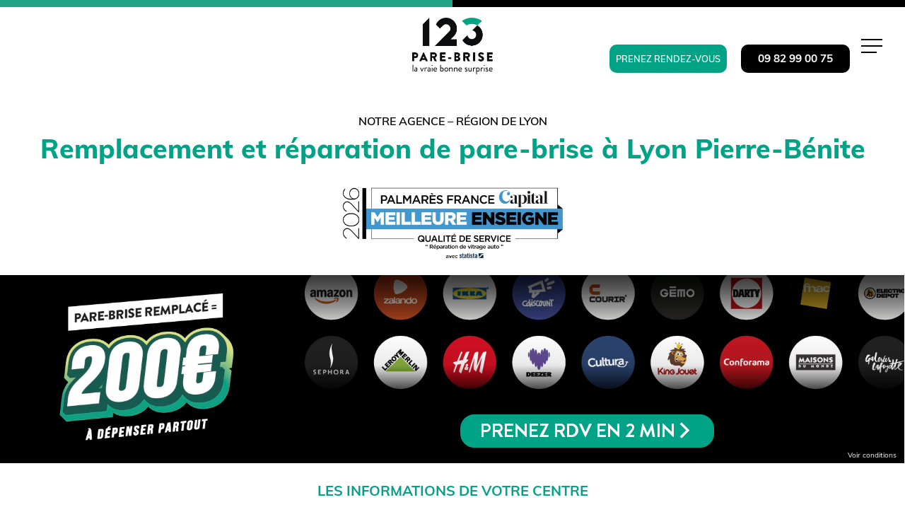

--- FILE ---
content_type: application/javascript; charset=utf-8
request_url: https://www.123parebrise.fr/wp-content/themes/salient/js/map.js
body_size: 3549
content:
/**
 * Salient Google Maps script file.
 *
 * @package Salient
 * @author ThemeNectar
 */
/* global google */
/* global nectarLove */

Object.keys = Object.keys || function(o) { 
    var result = []; 
    for(var name in o) { 
        if (o.hasOwnProperty(name)) 
          result.push(name); 
    } 
    return result; 
};

(function($) { 
  
  "use strict";
  
  jQuery(document).ready(function($){

    var enableAnimation, 
    extraColor, 
    greyscale, 
    enableZoom, 
    enableZoomConnect, 
    markerImg, 
    centerlng, 
    centerlat, 
    zoomLevel, 
    latLng;
    
    var map     = [],
    styles      = [],
    infoWindows = [];
    
    window.mapAPI_Loaded = function() {
      
      for(var i = 0; i < $('.nectar-google-map').length; i++) {
        infoWindows[i] = [];
      }
      
      $('.nectar-google-map').each(function(i){
        
        //map margin if page header
        if( $('#page-header-bg:not("[data-parallax=1]")').length > 0 && $('#contact-map').length > 0 ) { 
          $('#contact-map').css('margin-top', 0);  
          $('.container-wrap').css('padding-top', 0);
        } 
        if( $('#page-header-bg[data-parallax=1]').length > 0 ) {
          $('#contact-map').css('margin-top', '-30px');
        }
        
        zoomLevel  = parseFloat($(this).attr('data-zoom-level'));
        centerlat  = parseFloat($(this).attr('data-center-lat'));
        centerlng  = parseFloat($(this).attr('data-center-lng'));
        markerImg  = $(this).attr('data-marker-img');
        enableZoom = $(this).attr('data-enable-zoom');
        enableZoomConnect = (enableZoom == '1') ? false : true;
        greyscale  = $(this).attr('data-greyscale');
        extraColor = $(this).attr('data-extra-color');
        
        var ultraFlat = $(this).attr('data-ultra-flat');
        var darkColorScheme = $(this).attr('data-dark-color-scheme');
        var $flatObj = [];
        var $darkColorObj = [];
        enableAnimation = $(this).attr('data-enable-animation');
        
        if( isNaN(zoomLevel) ) { 
          zoomLevel = 12; 
        }
        if( isNaN(centerlat) ) { 
          centerlat = 51.47; 
        }
        if( isNaN(centerlng) ) { 
          centerlng = -0.268199; 
        }
        
        if( typeof enableAnimation != 'undefined' && enableAnimation == 1 && $(window).width() > 690) { 
          enableAnimation = google.maps.Animation.BOUNCE;
        } else { 
          enableAnimation = null; 
        }
        
        latLng = new google.maps.LatLng(centerlat,centerlng);
        
        //color
        
        if(ultraFlat == '1') {
          $flatObj = [{
            "featureType": "transit",
            "elementType": "geometry",
            "stylers": [
              { "visibility": "off" }
            ]
          },
          {
            "elementType": "labels",
            "stylers": [
              { "visibility": "off" }
            ]
          },
          {
            "featureType": "administrative",
            "stylers": [
              { "visibility": "off" }
            ]
          }];
        } else {
          $flatObj[0] = {};
          $flatObj[1] = {};
          $flatObj[2] = {};
        }
        
        
        if(darkColorScheme == '1') {
          $darkColorObj = [{
            "featureType": "all",
            "elementType": "labels.text.fill",
            "stylers": [
              {
                "saturation": 36
              },
              {
                "color": "#000000"
              },
              {
                "lightness": 40
              }
            ]
          },
          {
            "featureType": "all",
            "elementType": "labels.text.stroke",
            "stylers": [
              {
                "visibility": "on"
              },
              {
                "color": "#000000"
              },
              {
                "lightness": 16
              }
            ]
          },
          {
            "featureType": "all",
            "elementType": "labels.icon",
            "stylers": [
              {
                "visibility": "off"
              }
            ]
          },
          {
            "featureType": "administrative",
            "elementType": "geometry.fill",
            "stylers": [
              {
                "color": "#000000"
              },
              {
                "lightness": 20
              }
            ]
          },
          {
            "featureType": "administrative",
            "elementType": "geometry.stroke",
            "stylers": [
              {
                "color": "#000000"
              },
              {
                "lightness": 17
              },
              {
                "weight": 1.2
              }
            ]
          },
          {
            "featureType": "landscape",
            "elementType": "geometry",
            "stylers": [
              {
                "color": "#000000"
              },
              {
                "lightness": 20
              }
            ]
          },
          {
            "featureType": "poi",
            "elementType": "geometry",
            "stylers": [
              {
                "color": "#000000"
              },
              {
                "lightness": 21
              }
            ]
          },
          {
            "featureType": "road.highway",
            "elementType": "geometry.fill",
            "stylers": [
              {
                "color": "#000000"
              },
              {
                "lightness": 17
              }
            ]
          },
          {
            "featureType": "road.highway",
            "elementType": "geometry.stroke",
            "stylers": [
              {
                "color": "#000000"
              },
              {
                "lightness": 29
              },
              {
                "weight": 0.2
              }
            ]
          },
          {
            "featureType": "road.arterial",
            "elementType": "geometry",
            "stylers": [
              {
                "color": "#000000"
              },
              {
                "lightness": 18
              }
            ]
          },
          {
            "featureType": "road.local",
            "elementType": "geometry",
            "stylers": [
              {
                "color": "#000000"
              },
              {
                "lightness": 16
              }
            ]
          },
          {
            "featureType": "transit",
            "elementType": "geometry",
            "stylers": [
              {
                "color": "#000000"
              },
              {
                "lightness": 19
              }
            ]
          },
          {
            "featureType": "water",
            "elementType": "geometry",
            "stylers": [
              {
                "color": "#000000"
              },
              {
                "lightness": 17
              }
            ]
          }];
        } else {
          $darkColorObj[0] = {};
          $darkColorObj[1] = {};
          $darkColorObj[2] = {};
          $darkColorObj[3] = {};
          $darkColorObj[4] = {};
          $darkColorObj[5] = {};
          $darkColorObj[6] = {};
          $darkColorObj[7] = {};
          $darkColorObj[8] = {};
          $darkColorObj[9] = {};
          $darkColorObj[10] = {};
          $darkColorObj[11] = {};
          $darkColorObj[12] = {};
        }
        
        if(greyscale == '1' && extraColor.length > 0) {
          styles = [
            
            {
              featureType: "poi",
              elementType: "labels",
              stylers: [{
                visibility: "off"
              }]
            }, 
            { 
              featureType: "road.local", 
              elementType: "labels.icon", 
              stylers: [{ 
                "visibility": "off" 
              }] 
            },
            { 
              featureType: "road.arterial", 
              elementType: "labels.icon", 
              stylers: [{ 
                "visibility": "off" 
              }] 
            },
            {
              featureType: "road",
              elementType: "geometry.stroke",
              stylers: [{
                visibility: "off"
              }]
            }, 
            { 
              featureType: "transit", 
              elementType: "geometry.fill", 
              stylers: [
                { hue: extraColor },
                { visibility: "on" }, 
                { lightness: 1 }, 
                { saturation: 7 }
              ]
            },
            {
              elementType: "labels",
              stylers: [{
                saturation: -100,
              }]
            }, 
            {
              featureType: "poi",
              elementType: "geometry.fill",
              stylers: [
                { hue: extraColor },
                { visibility: "on" }, 
                { lightness: 20 }, 
                { saturation: 7 }
              ]
            },
            {
              featureType: "landscape",
              stylers: [
                { hue: extraColor },
                { visibility: "on" }, 
                { lightness: 20 }, 
                { saturation: 20 }
              ]
              
            }, 
            {
              featureType: "road",
              elementType: "geometry.fill",
              stylers: [
                { hue: extraColor },
                { visibility: "on" }, 
                { lightness: 1 }, 
                { saturation: 7 }
              ]
            }, 
            {
              featureType: "water",
              elementType: "geometry",
              stylers: [
                { hue: extraColor },
                { visibility: "on" }, 
                { lightness: 1 }, 
                { saturation: 7 }
              ]
            },
            $darkColorObj[0],
            $darkColorObj[1],
            $darkColorObj[2],
            $darkColorObj[3],
            $darkColorObj[4],
            $darkColorObj[5],
            $darkColorObj[6],
            $darkColorObj[7],
            $darkColorObj[8],
            $darkColorObj[9],
            $darkColorObj[10],
            $darkColorObj[11],
            $darkColorObj[12],
            $flatObj[0],
            $flatObj[1],
            $flatObj[2]
          ];
          
        } 
        
        
        
        else if(greyscale == '1'){
          
          styles = [
            
            {
              featureType: "poi",
              elementType: "labels",
              stylers: [{
                visibility: "off"
              }]
            }, 
            { 
              featureType: "road.local", 
              elementType: "labels.icon", 
              stylers: [{ 
                "visibility": "off" 
              }] 
            },
            { 
              featureType: "road.arterial", 
              elementType: "labels.icon", 
              stylers: [{ 
                "visibility": "off" 
              }] 
            },
            {
              featureType: "road",
              elementType: "geometry.stroke",
              stylers: [{
                visibility: "off"
              }]
            }, 
            {
              elementType: "geometry",
              stylers: [{
                saturation: -100
              }]
            },
            {
              elementType: "labels",
              stylers: [{
                saturation: -100
              }]
            }, 
            {
              featureType: "poi",
              elementType: "geometry.fill",
              stylers: [{
                color: "#ffffff"
              }]
            },
            {
              featureType: "landscape",
              stylers: [{
                color: "#ffffff"
              }]
            }, 
            {
              featureType: "road",
              elementType: "geometry.fill",
              stylers: [ {
                color: "#f1f1f1"
              }]
            }, 
            {
              featureType: "water",
              elementType: "geometry",
              stylers: [{
                color: "#b9e7f4"
              }]
            },
            $darkColorObj[0],
            $darkColorObj[1],
            $darkColorObj[2],
            $darkColorObj[3],
            $darkColorObj[4],
            $darkColorObj[5],
            $darkColorObj[6],
            $darkColorObj[7],
            $darkColorObj[8],
            $darkColorObj[9],
            $darkColorObj[10],
            $darkColorObj[11],
            $darkColorObj[12],
            $flatObj[0],
            $flatObj[1],
            $flatObj[2]
          ];
          
          
        }
        
        
        else {
          styles = [];
        } 
        
        
        var styledMap = new google.maps.StyledMapType(styles,
          {name: "Styled Map"});
          
          
          //options
          var mapOptions = {
            center: latLng,
            zoom: zoomLevel,
            mapTypeControlOptions: {
              mapTypeIds: [google.maps.MapTypeId.ROADMAP, 'map_style']
            },
            scrollwheel: false,
            panControl: false,
            zoomControl: enableZoom,
            disableDoubleClickZoom: enableZoomConnect,	  
            zoomControlOptions: {
              style: google.maps.ZoomControlStyle.LARGE,
              position: google.maps.ControlPosition.LEFT_CENTER
            },
            mapTypeControl: false,
            scaleControl: false,
            streetViewControl: false
            
          };
          
          map[i] = new google.maps.Map(document.getElementById($(this).attr('id')), mapOptions);
          
          //Associate the styled map with the MapTypeId and set it to display.
          map[i].mapTypes.set('map_style', styledMap);
          map[i].setMapTypeId('map_style');
          
          var $count = i;
          
          google.maps.event.addListenerOnce(map[i], 'tilesloaded', function() {
            
            var map_id = $(map[i].getDiv()).attr('id');
            
            //don't start the animation until the marker image is loaded if there is one
            if(markerImg.length > 0) {
              var markerImgLoad = new Image();
              markerImgLoad.src = markerImg;
              
              $(markerImgLoad).load(function(){
                setMarkers(map[i], map_id, $count);
              });
              
            }
            else {
              setMarkers(map[i], map_id, $count);
            }
          });
          
        });
        
        
        //watcher to resize gmap inside grow-in animatino col
        var $gMapsAnimatedSelector = $('.col.has-animation[data-animation="grow-in"] .nectar-google-map');
        var gMapsInterval = [];
        $gMapsAnimatedSelector.each(function(i){
          
          var $that = $(this);
          
          //watcher
          gMapsInterval[i] = setInterval(function(){
            
            if($that.parents('.col.has-animation[data-animation="grow-in"]').hasClass('animated-in')) {
              
              for(var k=0; k < map.length; k++ ) {
                google.maps.event.trigger(map[k], 'resize');
              }
              
              //clear watcher
              setTimeout(function(){
                clearInterval(gMapsInterval[i]);
              },1000); 
              
            }
            
          },500);
          
        });
        
        CustomMarker.prototype = new google.maps.OverlayView();
        CustomMarker.prototype.draw = function() {
          
          var me = this;
          var div = this.div_;
          
          if (!div) {
            
            div = this.div_ = $('' +
            '<div><div class="animated-dot">' +
            '<div class="middle-dot"></div>' +
            '<div class="signal"></div>' +
            '<div class="signal2"></div>' +
            '</div></div>' +
            '')[0];
            
            
            div.style.position = 'absolute';
            div.style.paddingLeft = '0px';
            div.style.cursor = 'pointer';
            
            var panes = this.getPanes();
            panes.overlayImage.appendChild(div);
            
            
            
          }
          var point = this.getProjection().fromLatLngToDivPixel(this.latlng_);
          if (point) {
            div.style.left = point.x + 'px';
            div.style.top = point.y + 'px';
          }
          
          //infowindow
          google.maps.event.addDomListener(div, "click", function(event) {
            
            infoWindows[me.mapIndex][me.infoWindowIndex].setPosition(me.latlng_);
            infoWindows[me.mapIndex][me.infoWindowIndex].open(me.map);
            
          });
          
        };
        CustomMarker.prototype.remove = function() {
          // Check if the overlay was on the map and needs to be removed.
          if (this.div_) {
            this.div_.parentNode.removeChild(this.div_);
            this.div_ = null;
          }
        };
        
        CustomMarker.prototype.getPosition = function() {
          return this.latlng_;
        };
        
      }; //api loaded
      
      
      
      if(typeof google === 'object' && typeof google.maps === 'object') {
        //skip processing.
      } else {
        
        if(nectarLove.mapApiKey.length > 0) {
          $.getScript('https://maps.googleapis.com/maps/api/js?sensor=false&key='+nectarLove.mapApiKey+'&callback=mapAPI_Loaded');
        } else {
          $.getScript('https://maps.googleapis.com/maps/api/js?sensor=false&callback=mapAPI_Loaded');
        }
        
      }
      
    
      
      function CustomMarker(latlng,  map, PARAM1, PARAM2) {
        this.latlng_ = latlng;
        this.infoWindowIndex = PARAM1;
        this.mapIndex = PARAM2;
        this.setMap(map);
      }
      
      function setMarkers(map,map_id,count) {
        
        
        $('.map-marker-list.'+map_id).each(function(){
          
          var enableAnimation = $('#'+map_id).attr('data-enable-animation');
          
          $(this).find('.map-marker').each(function(i){
            
            //nectar marker 
            if($('#'+map_id).is('[data-marker-style="nectar"]')) {
              var latlng = new google.maps.LatLng($(this).attr('data-lat'), $(this).attr('data-lng'));
              var overlay = new CustomMarker(latlng, map, i, count);
            }
            
            
            var marker = new google.maps.Marker({
              position: new google.maps.LatLng($(this).attr('data-lat'), $(this).attr('data-lng')),
              map: map,
              visible: false,
              mapIndex: count,
              infoWindowIndex : i,
              icon: $('#'+map_id).attr('data-marker-img'),
              optimized: false
            }); 
            
            //google default marker
            if(!$('#'+map_id).is('[data-marker-style="nectar"]')) {
              //animation
              if(typeof enableAnimation != 'undefined' && enableAnimation == 1 && $(window).width() > 690) {
                setTimeout(function() {			     	
                  marker.setAnimation(google.maps.Animation.BOUNCE);
                  marker.setOptions({ visible: true });
                  setTimeout(function(){marker.setAnimation(null);},500);
                },   i * 200);
              } else {
                marker.setOptions({ visible: true });
              }
            }
            
            //infowindows 
            if($(this).attr('data-mapinfo') != '' && $(this).attr('data-mapinfo') != '<br />' && $(this).attr('data-mapinfo') != '<br/>') {
              var infowindow = new google.maps.InfoWindow({
                content: $(this).attr('data-mapinfo'),
                maxWidth: 300
              });
              
              infoWindows[count].push(infowindow);
              
              google.maps.event.addListener(marker, 'click', (function(marker, i) {
                
                return function() {
                  infoWindows[this.mapIndex][this.infoWindowIndex].open(map, this);
                };
                
              })(marker, i));
            }
            
            
          });
          
        });
        
        
      }//setMarker
      
  });
    
})(jQuery);  